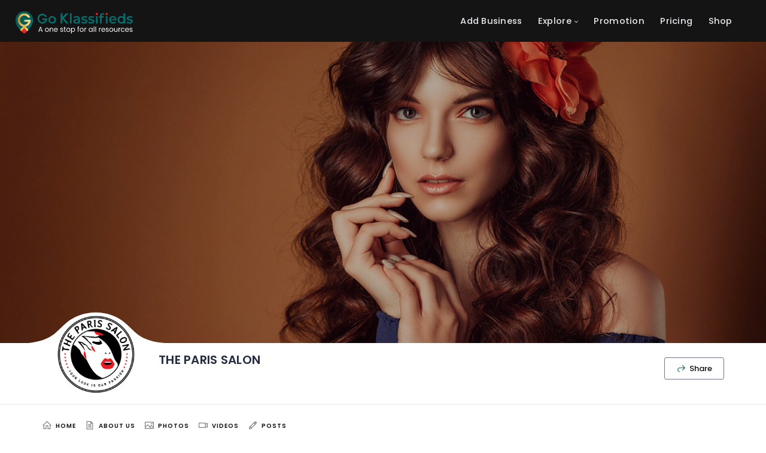

--- FILE ---
content_type: text/html; charset=utf-8
request_url: https://www.google.com/recaptcha/api2/aframe
body_size: 266
content:
<!DOCTYPE HTML><html><head><meta http-equiv="content-type" content="text/html; charset=UTF-8"></head><body><script nonce="CWHyrvssi0mXvwHK75GcPQ">/** Anti-fraud and anti-abuse applications only. See google.com/recaptcha */ try{var clients={'sodar':'https://pagead2.googlesyndication.com/pagead/sodar?'};window.addEventListener("message",function(a){try{if(a.source===window.parent){var b=JSON.parse(a.data);var c=clients[b['id']];if(c){var d=document.createElement('img');d.src=c+b['params']+'&rc='+(localStorage.getItem("rc::a")?sessionStorage.getItem("rc::b"):"");window.document.body.appendChild(d);sessionStorage.setItem("rc::e",parseInt(sessionStorage.getItem("rc::e")||0)+1);localStorage.setItem("rc::h",'1768877860180');}}}catch(b){}});window.parent.postMessage("_grecaptcha_ready", "*");}catch(b){}</script></body></html>

--- FILE ---
content_type: text/css
request_url: https://goklassifieds.com/wp-content/themes/wilcity-childtheme/style.css
body_size: 2384
content:
/*
 * Theme Name: WilCity ChildTheme
 * Theme URI: https://wilcity.com
 * Author: wiloke
 * Author URI: https://wiloke.com
 * Description: Listing WordPress Theme
 * Version: 1.0
 * Template: wilcity
 */

@font-face {
  font-display: swap;
}
body.popup-active::-webkit-scrollbar, .woocommerce-product-gallery__trigger, .onsale {
    display: none;
}

/*Page Speed Fix*/
body
{
	color:#141414 !important;
}
.wil-btn--facebook, .wil-btn--google, .wil-btn--primary2, .wil-btn--secondary, .wil-btn--tertiary, .wil-btn--twitter
{
 background-color:#ba174e !important;   
}
.wil-btn--secondary
{
    background-color:#0a8440 !important;
}

.wil-btn--border
{
	border-color:#70778b !important;
	color:#141414 !important;
}
.footer_module__1uDav
{
	color: #ffffff !important;
}

.wil-btn--primary:hover
{
	background-color:#3ece7e !important;
}
.list_horizontal__7fIr5 .list_link__2rDA1, .widget-listing2_content__3pCvW .widget-listing2_excerpt__3wHpJ
{
	color:#141414 !important;
}

.starRating_data__xAaEP[data-rating*='4.'] i:first-of-type, .starRating_data__xAaEP[data-rating*='4.'] i:nth-of-type(2), .starRating_data__xAaEP[data-rating*='4.'] i:nth-of-type(3), .starRating_data__xAaEP[data-rating*='4.'] i:nth-of-type(4), .starRating_data__xAaEP[data-rating*='4.'] i:nth-of-type(5), .starRating_data__xAaEP[data-rating='5'] i:first-of-type, .starRating_data__xAaEP[data-rating='5'] i:nth-of-type(2), .starRating_data__xAaEP[data-rating='5'] i:nth-of-type(3), .starRating_data__xAaEP[data-rating='5'] i:nth-of-type(4), .starRating_data__xAaEP[data-rating='5'] i:nth-of-type(5), .starRating_data__xAaEP[data-rating='5.0'] i:first-of-type, .starRating_data__xAaEP[data-rating='5.0'] i:nth-of-type(2), .starRating_data__xAaEP[data-rating='5.0'] i:nth-of-type(3), .starRating_data__xAaEP[data-rating='5.0'] i:nth-of-type(4), .starRating_data__xAaEP[data-rating='5.0'] i:nth-of-type(5), .utility-meta-02_module__1VqhJ:hover .utility-meta-02_left__3P9WL i, .rating-02_tertiary__2p-Sp, .widget-listing2_metaData__2XG_K [class*=point]
{
	color:#754700 !important;
}

/*Page Speed Fix End*/

.header_navWrapper__B2C9n 
{
	font-size:11pt;
}


.widget ul {
	font-size:15px;
}

.widget-title {
	font-size:18px;
	color: #00c2c2 !important;
}

.nav-mobile a, .content-box_link__2K0Ib {
	font-size:16px;
}

.content-box_body__3tSRB ul {
    columns: 1 !important;
    -webkit-columns: 1 !important;
    -moz-columns: 1 !important;
}

.wil-scroll-top.active
{
	background-color:#ed1c24 !important;
}
.wil-scroll-top.active:hover
{
	background-color:#9b0e18 !important;
}
.pricing_amount__34e-B, .pricing_module__2WIXR .woocommerce-Price-amount 
	{
		font-size:65px !important;
	}
.pricing_currency__2bkpj, .pricing_module__2WIXR .woocommerce-Price-currencySymbol
{
	font-size:36px !important;
}

.hero_fullWidth__1u0K7.hero_formDark__3fCkB .wil-tab__nav a.active, .hero_fullWidth__1u0K7.hero_formDark__3fCkB .wil-tab__content, .hero_fullWidth__1u0K7.hero_formDark__3fCkB .hero_formWrapper__1IuRO {
    background-color: rgba(20, 20, 20, 1) !important;
    
}
.hero-tab-listing .field_style2__2Znhe .field_label__2eCP7, .hero-tab-listing .field_style3__3qkPx .field_label__2eCP7
{
	color:#ffffff !important;
}

.wpcf7-select
{
	    line-height: normal;
    height: 48px;
    padding: 0 15px;
    background-color: #fff;
    border: 1px solid #e7e7ed;
    box-shadow: none;
    width: 100%;
}

.listing_rated__1y7qV
{
	display:none;
}
.utility-meta_light__2EzdO, .utility-meta_primary__2xTvX
{
	background-color:#006f6f;
	border-color:#006f6f !important;
	color:#ffffff !important
}
.utility-meta_light__2EzdO:hover, .utility-meta_primary__2xTvX:hover
{
	background-color:#ffffff;
	border-color:#ffffff !important;
	color:#006f6f !important;
}

.elementor-widget-gallery .elementor-gallery-title
{
    background-color: rgba(0,111,111,1);
    color: #ffffff;
    padding: 10px 15px;
    text-align: center;
    margin: 7px 7px;
	display:inline-block;
}
.elementor-widget-gallery .elementor-item-active, .elementor-widget-gallery .elementor-gallery-title:hover
{
	background-color:#ed1c24;
}
.elementor-gallery__titles-container
{
	text-align:center;
	margin-bottom:30px;
}




article footer
{
background-color:unset !important;	
}

.wil-map-btn, .price-range_sign__3thLa
{
	display:none !important;
}

.amp-wp-article {
    font-size: 1.5em;
    line-height: 1.3;
}
.content-box_body__3tSRB ul ul
{
	display:block !important;
}
.adsbygoogle
{
	display: flex !important;
    justify-content: center;
	margin:50px 0px;
}

.search-form .wil-btn--primary, .search-form .search-field
{
	width: 100% !important;
	border-radius:0px !important;
	box-sizing: border-box !important;
}
.search-form .wil-btn--primary
{
	margin-top:10px !important;
}

.search-form .search-field::placeholder
{
	color:#808080 !important;
}
.search-form .search-field:-ms-input-placeholder
{
	color:#808080 !important;
}
.search-form .search-field::-ms-input-placeholder
{
	color:#808080 !important;
}
.page-template-search-v2.is-fixed .js-listing-bar-sticky, body .js-header-fixed ~ .wil-content .js-listing-bar-fixed ~ .filter-bar, .is-fixed #wil-search-v2 > .searchbox_module__3ZYKm
{
	position:relative !important;
	top:inherit !important;
}
.page-template-search-v2 .js-listing-bar-sticky-fix
{
	display:none !important;
}
.widget
{
	margin-bottom:20px;
}
.woocommerce ul.products li.product a img
{
	max-width:100% !important;
}
.sidebar-1_module__1x2S9 .social-icon_style-2__17BFy
{
	display:block;
}
.sidebar-1_module__1x2S9 .event_footer__1TsCF, .sidebar-1_module__1x2S9 .event_calendar__2x4Hv
{
	display:none !important;
}
#wil-search-v2 .pagination_pageItem__3SatM.current .pagination_pageLink__2UQhK
{
	color:#ffffff;
	background-color:rgba(0, 111, 111, 1);
}

.woocommerce div.product .summary.entry-summary p.price, .woocommerce div.product .summary.entry-summary span.price
{
	border:none !important;
	
}
.woocommerce div.product form.cart .variations select
{
	height: 48px;
    line-height: 48px;
    padding: 0 15px !important;
    background-color: #fff;
    border: 1px solid #e7e7ed !important;
}


.listing-detail_goo__1A8J- .bg-cover, .listing_goo__3r7Tj .bg-cover, .image-box_item__3T3KI .bg-cover
{
	background-size: 100% auto !important;
background-repeat: no-repeat !important;
}
.grecaptcha-badge
{
display:none;
}


@media (min-width: 992px)
{
	.wil-nav .nav-menu > li > a {
  line-height: 70px !important;
} 
	
.header_module__Snpib .wil-tb__cell:nth-child(1) {
    width: 16%;
}
	.hero_fullWidth__1u0K7 .hero_formWrapper__1IuRO, .hero_fullWidth__1u0K7 .wil-tab
	{
		max-width:initial !important;
	}
	.footer_widgets__3FIuV .row .col-md-3:nth-child(2)
	{
		padding-left:4% !important;
	}
	.footer_widgets__3FIuV .row .col-md-3:nth-child(3)
	{
		padding-right:2% !important;
	}
}

@media (max-width: 767px)
{
	body 
	{
		font-size:15px !important;
	}
.header_logo__2HmDH {
    max-width: 175px !important;
}
	.logged-in .header_logo__2HmDH {
    max-width: 120px !important;
}
	
	.header_module__Snpib[data-header-theme=transparent]
	{
		position:unset;
	}
	.page-loaded .header_search__3IFfo .header_searchText__10VVZ:after, .header_module__Snpib i
	{
		color:#777777 !important;
	}
	.header_module__Snpib .wil-btn i
	{
		color:#ffffff !important;
	}
	
	.widget ul {
	font-size:18px;
}

.widget-title {
	font-size:22px;
	
}

footer .col-md-3 {
    padding-left: 15px !important;
    padding-right: 15px !important;
}
	.listing-detail_text__31u2P
	{
		font-size:20px !important;
		line-height:1.4;
	}
	.listing_tagline__1cOB3
	{
		font-size:13px !important;
	}
	.listing-detail_tagline__3u_9y, .content-box_title__1gBHS 
	{
		font-size:14px !important;
	}
	.listing-detail_titleWrap__2A2Mm
	{
		    padding: 20px 0 20px;
	}
	.list_horizontal__7fIr5 .list_text__35R07
	{
		font-size:12px;
	}
	.content-box_title__1gBHS i
	{
		font-size:20px;
	}
	.content-box_body__3tSRB
	{
		font-size:18px;
		line-height:1.4;
	}
	.icon-box-1_icon__3V5c0 {

    width: 30px;
    height: 30px;
    line-height: 30px;

    font-size: 20px;
	}
	.wilcity-sidebar-item-business-info .icon-box-1_text__3R39g, .single-listing .icon-box-1_text__3R39g
	{
		font-size:16px;
		line-height:1.4;
	}
	.listing_goo__3r7Tj~.listing_title__2920A, .icon-box-1_text__3R39g 
	{
		font-size:16px;
	}
	.listing_title__2920A 
	{
		margin-top:12px !important;
	}
	.listing_meta__6BbCG .text-ellipsis
	{
		font-size: 11pt;
    	line-height: 1.4;
	}
	
	.kc-call-to-action {
    background: #fafafa;
    padding: 30px 30px;
    display: block;
    width: 100%;
    text-align: center;
}
	
	.kc-cta-3.kc-is-button .kc-cta-desc
	{
		width: 100% !important;
    display: inline-block;
	}
	.kc-cta-3 .kc-cta-button {

	    width: 100%;
    display: inline-grid;
	}
	
	.wil-btn--lg, .wil-btn--md {
    	min-width: 38px;
	}
}



--- FILE ---
content_type: text/css
request_url: https://goklassifieds.com/wp-content/uploads/wilcity/fontTitle.css
body_size: 781
content:
@media (max-width:1199px){.wil-table-responsive-lg td[data-th]:before{font-family: "Poppins", serif; !important;;}}@media (max-width:991px){.wil-table-responsive-md td[data-th]:before{font-family: "Poppins", serif; !important;;}}@media (max-width:766px){.wil-table-responsive-sm td[data-th]:before{font-family: "Poppins", serif; !important;;}}.font-secondary{font-family: "Poppins", serif; !important;;}h1,h2,h3,h4,h5,h6{font-family: "Poppins", serif; !important;;}blockquote cite{font-family: "Poppins", serif; !important;;}.widget-stattictis__textSm{font-family: "Poppins", serif; !important;;}.widget-title{font-family: "Poppins", serif; !important;;}.gallery-item_number__vrRlG{font-family: "Poppins", serif; !important;;}.rated-small_overallRating__oFmKR{font-family: "Poppins", serif; !important;;}.accordion-01_title__1c6IK{font-family: "Poppins", serif; !important;;}.accordion-01_price__Gk3w2{font-family: "Poppins", serif; !important;;}.content-box_link__2K0Ib{font-family: "Poppins", serif; !important;;}.heading_style3__1gEsd .heading_mask__pcO5T{font-family: "Poppins", serif; !important;;}.heading_ribbon__2Jt9F .heading_mask__pcO5T{font-family: "Poppins", serif; !important;;}.nav-tab--detailTop li a{font-family: "Poppins", serif; !important;;}.pagination_pageLink__2UQhK{font-family: "Poppins", serif; !important;;}.post_title__2Jnhn{font-family: "Poppins", serif; !important;;}.post_readMore__3P2AS{font-family: "Poppins", serif; !important;;}.price-range_sign2__3xNkO{font-family: "Poppins", serif; !important;;}.pricing_title__1vXhE{font-family: "Poppins", serif; !important;;}.pricing_price__2vtrC{font-family: "Poppins", serif; !important;;}.promo-item-2_title__Ghd11{font-family: "Poppins", serif; !important;;}.promo-item_title__3hfHG{font-family: "Poppins", serif; !important;;}.comment-review_title__2WbAh{font-family: "Poppins", serif; !important;;}@media (min-width:1201px){}@media (min-width:1201px){}.date-item_date__3OIqD{font-family: "Poppins", serif; !important;;}.list-utility_more__2Y_w7{font-family: "Poppins", serif; !important;;}.list_horizontal__7fIr5 .list_text__35R07{font-family: "Poppins", serif; !important;;}@media (min-width:993px){}@media (min-width:993px){}.product_price__2XOkb{font-family: "Poppins", serif; !important;;}.search-screen_search__15VV1 input{font-family: "Poppins", serif; !important;;}.tab_nav__3YJph a{font-family: "Poppins", serif; !important;;}.header_module__Snpib[style*='background-color:rgb(255,255,255);'] .header_searchText__10VVZ,.header_module__Snpib[style*='background-color:rgb(255,255,255);'] .header_searchText__10VVZ,.header_module__Snpib[style*="background-color:rgb(255,255,255);"] .header_searchText__10VVZ,.header_module__Snpib[style*="background-color:rgb(255,255,255);.header_module__Snpib[style*='background-color:rgb(255,255,255);']:after,.header_module__Snpib[style*='background-color:rgb(255,255,255);']:after,.header_module__Snpib[style*="background-color:rgb(255,255,255);"]:after,.header_module__Snpib[style*="background-color:rgb(255,255,255);.wil-nav .nav-menu > li > a{font-family: "Poppins", serif; !important;;}.wil-nav .nav-menu .sub-menu > li a{font-family: "Poppins", serif; !important;;}[data-header-theme="transparent"] .wil-nav .nav-menu .sub-menu a[style*="color:#ffffff;"],[data-header-theme="transparent"] .wil-nav .nav-menu .sub-menu a[style*="color:#fff;"],[data-header-theme="transparent"] .wil-nav .nav-menu .sub-menu a[style*="color:#ffffff;"],[data-header-theme="transparent"] .wil-nav .nav-menu .sub-menu a[style*="color:#fff;"],[data-header-theme="transparent"] .wil-nav .nav-menu .sub-menu a[style*="color:rgb(255,255,255);"],[data-header-theme="transparent"] .wil-nav .nav-menu .sub-menu a[style*="color:rgb(255,255,255);"],[data-header-theme="transparent"] .wil-nav .nav-menu .sub-menu a[style*='color:rgb(255,255,255);'],[data-header-theme="transparent"] .wil-nav .nav-menu .sub-menu a[style*='color:rgb(255,255,255);[class*='header_module'][style*='background-color:rgb(255,255,255);'] .wil-nav .nav-menu .sub-menu a,[class*='header_module'][style*='background-color:rgb(255,255,255);'] .wil-nav .nav-menu .sub-menu a,[class*='header_module'][style*="background-color:rgb(255,255,255);"] .wil-nav .nav-menu .sub-menu a,[class*='header_module'][style*="background-color:rgb(255,255,255);"] .wil-nav .nav-menu .sub-menu a,[class*="header_module"][style*='background-color:rgb(255,255,255);'] .wil-nav .nav-menu .sub-menu a,[class*="header_module"][style*='background-color:rgb(255,255,255);'] .wil-nav .nav-menu .sub-menu a,[class*="header_module"][style*="background-color:rgb(255,255,255);"] .wil-nav .nav-menu .sub-menu a,[class*="header_module"][style*="background-color:rgb(255,255,255);.nav-mobile a{font-family: "Poppins", serif; !important;;}.table-module__table thead th{font-family: "Poppins", serif; !important;;}.ui-widget{font-family: "Poppins", serif; !important;;}.wil-btn{font-family: "Poppins", serif; !important;;}.wpcf7-form input[type="submit"]{font-family: "Poppins", serif; !important;;}.comment-form input[type="submit"]{font-family: "Poppins", serif; !important;;}ul.page-numbers .current,ul.page-numbers .dots,ul.page-numbers a{font-family: "Poppins", serif; !important;;}.wilcity-link-pages{font-family: "Poppins", serif; !important;;}.wil-view-all,.wilcity-view-all{font-family: "Poppins", serif; !important;;}
.textbox-4_title__pVQr7{font-family: font-family: "Poppins", serif; !important;}


--- FILE ---
content_type: text/javascript
request_url: https://goklassifieds.com/wp-content/themes/wilcity/assets/production/js/WilMessageBtn.js
body_size: 1404
content:
(window["webpackJsonp"] = window["webpackJsonp"] || []).push([["WilMessageBtn"],{

 "./assets/dev/js/components/smart/Message/WilMessageBtn.vue":
/*!*!*\
 !*** ./assets/dev/js/components/smart/Message/WilMessageBtn.vue ***!
 
/*! exports provided: default */
 (function(module, __webpack_exports__, __webpack_require__) {

"use strict";
eval("__webpack_require__.r(__webpack_exports__);\n/* harmony import */ var _WilMessageBtn_vue_vue_type_template_id_3091b5d6___WEBPACK_IMPORTED_MODULE_0__ = __webpack_require__(/*! ./WilMessageBtn.vue?vue&type=template&id=3091b5d6& */ \"./assets/dev/js/components/smart/Message/WilMessageBtn.vue?vue&type=template&id=3091b5d6&\");\n/* harmony import */ var _WilMessageBtn_vue_vue_type_script_lang_js___WEBPACK_IMPORTED_MODULE_1__ = __webpack_require__(/*! ./WilMessageBtn.vue?vue&type=script&lang=js& */ \"./assets/dev/js/components/smart/Message/WilMessageBtn.vue?vue&type=script&lang=js&\");\n/* empty/unused harmony star reexport *//* harmony import */ var _node_modules_vue_loader_lib_runtime_componentNormalizer_js__WEBPACK_IMPORTED_MODULE_2__ = __webpack_require__(/*! ../../../../../../node_modules/vue-loader/lib/runtime/componentNormalizer.js */ \"./node_modules/vue-loader/lib/runtime/componentNormalizer.js\");\n\n\n\n\n\n/* normalize component */\n\nvar component = Object(_node_modules_vue_loader_lib_runtime_componentNormalizer_js__WEBPACK_IMPORTED_MODULE_2__[\"default\"])(\n _WilMessageBtn_vue_vue_type_script_lang_js___WEBPACK_IMPORTED_MODULE_1__[\"default\"],\n _WilMessageBtn_vue_vue_type_template_id_3091b5d6___WEBPACK_IMPORTED_MODULE_0__[\"render\"],\n _WilMessageBtn_vue_vue_type_template_id_3091b5d6___WEBPACK_IMPORTED_MODULE_0__[\"staticRenderFns\"],\n false,\n null,\n null,\n null\n \n)\n\n/* hot reload */\nif (false) { var api; }\ncomponent.options.__file = \"assets/dev/js/components/smart/Message/WilMessageBtn.vue\"\n/* harmony default export */ __webpack_exports__[\"default\"] = (component.exports);\n\n//# sourceURL=webpack:///./assets/dev/js/components/smart/Message/WilMessageBtn.vue?");

 }),

 "./assets/dev/js/components/smart/Message/WilMessageBtn.vue?vue&type=script&lang=js&":
/*!*!*\
 !*** ./assets/dev/js/components/smart/Message/WilMessageBtn.vue?vue&type=script&lang=js& ***!
 
/*! exports provided: default */
 (function(module, __webpack_exports__, __webpack_require__) {

"use strict";
eval("__webpack_require__.r(__webpack_exports__);\n/* harmony import */ var _node_modules_babel_loader_lib_index_js_node_modules_vue_loader_lib_index_js_vue_loader_options_WilMessageBtn_vue_vue_type_script_lang_js___WEBPACK_IMPORTED_MODULE_0__ = __webpack_require__(/*! -!../../../../../../node_modules/babel-loader/lib!../../../../../../node_modules/vue-loader/lib??vue-loader-options!./WilMessageBtn.vue?vue&type=script&lang=js& */ \"./node_modules/babel-loader/lib/index.js!./node_modules/vue-loader/lib/index.js?!./assets/dev/js/components/smart/Message/WilMessageBtn.vue?vue&type=script&lang=js&\");\n/* empty/unused harmony star reexport */ /* harmony default export */ __webpack_exports__[\"default\"] = (_node_modules_babel_loader_lib_index_js_node_modules_vue_loader_lib_index_js_vue_loader_options_WilMessageBtn_vue_vue_type_script_lang_js___WEBPACK_IMPORTED_MODULE_0__[\"default\"]); \n\n//# sourceURL=webpack:///./assets/dev/js/components/smart/Message/WilMessageBtn.vue?");

 }),

 "./assets/dev/js/components/smart/Message/WilMessageBtn.vue?vue&type=template&id=3091b5d6&":
/*!*!*\
 !*** ./assets/dev/js/components/smart/Message/WilMessageBtn.vue?vue&type=template&id=3091b5d6& ***!
 
/*! exports provided: render, staticRenderFns */
 (function(module, __webpack_exports__, __webpack_require__) {

"use strict";
eval("__webpack_require__.r(__webpack_exports__);\n/* harmony import */ var [base64] = __webpack_require__(/*! -!../../../../../../node_modules/babel-loader/lib!../../../../../../node_modules/vue-loader/lib/loaders/templateLoader.js??ref--6!../../../../../../node_modules/vue-loader/lib??vue-loader-options!./WilMessageBtn.vue?vue&type=template&id=3091b5d6& */ \"./node_modules/babel-loader/lib/index.js!./node_modules/vue-loader/lib/loaders/templateLoader.js?!./node_modules/vue-loader/lib/index.js?!./assets/dev/js/components/smart/Message/WilMessageBtn.vue?vue&type=template&id=3091b5d6&\");\n/* harmony reexport (safe) */ __webpack_require__.d(__webpack_exports__, \"render\", function() { return [base64][\"render\"]; });\n\n/* harmony reexport (safe) */ __webpack_require__.d(__webpack_exports__, \"staticRenderFns\", function() { return [base64][\"staticRenderFns\"]; });\n\n\n\n//# sourceURL=webpack:///./assets/dev/js/components/smart/Message/WilMessageBtn.vue?");

 }),

 "./node_modules/babel-loader/lib/index.js!./node_modules/vue-loader/lib/index.js?!./assets/dev/js/components/smart/Message/WilMessageBtn.vue?vue&type=script&lang=js&":
/*!*!*\
 !*** ./node_modules/babel-loader/lib!./node_modules/vue-loader/lib??vue-loader-options!./assets/dev/js/components/smart/Message/WilMessageBtn.vue?vue&type=script&lang=js& ***!
 
/*! exports provided: default */
 (function(module, __webpack_exports__, __webpack_require__) {

"use strict";
eval("__webpack_require__.r(__webpack_exports__);\n/* harmony default export */ __webpack_exports__[\"default\"] = ({\n name: \"wil-message-btn\",\n data: function data() {\n return {\n isOpenPopup: false\n };\n },\n components: {\n WilMessagePopup: function WilMessagePopup() {\n return __webpack_require__.e(/*! import() | WilMessagePopup */ \"WilMessagePopup\").then(__webpack_require__.bind(null, /*! ./WilMessagePopup.vue */ \"./assets/dev/js/components/smart/Message/WilMessagePopup.vue\"));\n }\n },\n watch: {\n isOpenPopup: function isOpenPopup(status) {\n if (!status) {\n this.$emit(\"close\");\n }\n }\n },\n methods: {\n toggleOpenPopup: function toggleOpenPopup() {\n var _this = this;\n WilClickHelper.next(function () {\n _this.isOpenPopup = !_this.isOpenPopup;\n });\n }\n },\n props: {\n btnName: {\n type: String,\n \"default\": \"\"\n },\n wrapperClasses: {\n type: String,\n \"default\": \"wil-btn wil-btn--border wil-btn--round wil-btn--sm\"\n },\n icon: {\n type: String,\n \"default\": \"la la-envelope color-1\"\n },\n receiverId: {\n type: Number,\n required: true\n },\n receiverName: {\n type: String,\n \"default\": \"\"\n }\n }\n});\n\n//# sourceURL=webpack:///./assets/dev/js/components/smart/Message/WilMessageBtn.vue?./node_modules/babel-loader/lib!./node_modules/vue-loader/lib??vue-loader-options");

 }),

 "./node_modules/babel-loader/lib/index.js!./node_modules/vue-loader/lib/loaders/templateLoader.js?!./node_modules/vue-loader/lib/index.js?!./assets/dev/js/components/smart/Message/WilMessageBtn.vue?vue&type=template&id=3091b5d6&":
/*!*!*\
 !*** ./node_modules/babel-loader/lib!./node_modules/vue-loader/lib/loaders/templateLoader.js??ref--6!./node_modules/vue-loader/lib??vue-loader-options!./assets/dev/js/components/smart/Message/WilMessageBtn.vue?vue&type=template&id=3091b5d6& ***!
 
/*! exports provided: render, staticRenderFns */
 (function(module, __webpack_exports__, __webpack_require__) {

"use strict";
eval("__webpack_require__.r(__webpack_exports__);\n/* harmony export (binding) */ __webpack_require__.d(__webpack_exports__, \"render\", function() { return render; });\n/* harmony export (binding) */ __webpack_require__.d(__webpack_exports__, \"staticRenderFns\", function() { return staticRenderFns; });\nvar render = function render() {\n var _vm = this,\n _c = _vm._self._c;\n return _c(\"wil-link\", {\n attrs: {\n icon: _vm.icon,\n \"btn-name\": _vm.btnName,\n \"wrapper-classes\": _vm.wrapperClasses\n },\n on: {\n click: _vm.toggleOpenPopup\n },\n scopedSlots: _vm._u([{\n key: \"after-link\",\n fn: function fn() {\n return [_vm.isOpenPopup ? _c(\"portal\", {\n attrs: {\n to: \"wil-modal\"\n }\n }, [_c(\"wil-message-popup\", {\n attrs: {\n \"receiver-id\": _vm.receiverId,\n \"receiver-name\": _vm.receiverName\n },\n on: {\n close: function close($event) {\n _vm.isOpenPopup = false;\n }\n }\n })], 1) : _vm._e()];\n },\n proxy: true\n }])\n });\n};\nvar staticRenderFns = [];\nrender._withStripped = true;\n\n\n//# sourceURL=webpack:///./assets/dev/js/components/smart/Message/WilMessageBtn.vue?./node_modules/babel-loader/lib!./node_modules/vue-loader/lib/loaders/templateLoader.js??ref--6!./node_modules/vue-loader/lib??vue-loader-options");

 })

},0,["WilMessagePopup"]]);

--- FILE ---
content_type: text/javascript
request_url: https://goklassifieds.com/wp-content/themes/wilcity/assets/production/js/activeListItem.min.js
body_size: 672
content:
 (function(modules) { 
 	
 	var installedModules = {};
 
 	
 	function __webpack_require__(moduleId) {
 
 		
 		if(installedModules[moduleId]) {
 			return installedModules[moduleId].exports;
 		}
 		
 		var module = installedModules[moduleId] = {
 			i: moduleId,
 			l: false,
 			exports: {}
 		};
 
 		
 		modules[moduleId].call(module.exports, module, module.exports, __webpack_require__);
 
 		
 		module.l = true;
 
 		
 		return module.exports;
 	}
 
 
 	
 	__webpack_require__.m = modules;
 
 	
 	__webpack_require__.c = installedModules;
 
 	
 	__webpack_require__.d = function(exports, name, getter) {
 		if(!__webpack_require__.o(exports, name)) {
 			Object.defineProperty(exports, name, { enumerable: true, get: getter });
 		}
 	};
 
 	
 	__webpack_require__.r = function(exports) {
 		if(typeof Symbol !== 'undefined' && Symbol.toStringTag) {
 			Object.defineProperty(exports, Symbol.toStringTag, { value: 'Module' });
 		}
 		Object.defineProperty(exports, '__esModule', { value: true });
 	};
 
 	
 	
 	
 	
 	
 	__webpack_require__.t = function(value, mode) {
 		if(mode & 1) value = __webpack_require__(value);
 		if(mode & 8) return value;
 		if((mode & 4) && typeof value === 'object' && value && value.__esModule) return value;
 		var ns = Object.create(null);
 		__webpack_require__.r(ns);
 		Object.defineProperty(ns, 'default', { enumerable: true, value: value });
 		if(mode & 2 && typeof value != 'string') for(var key in value) __webpack_require__.d(ns, key, function(key) { return value[key]; }.bind(null, key));
 		return ns;
 	};
 
 	
 	__webpack_require__.n = function(module) {
 		var getter = module && module.__esModule ?
 			function getDefault() { return module['default']; } :
 			function getModuleExports() { return module; };
 		__webpack_require__.d(getter, 'a', getter);
 		return getter;
 	};
 
 	
 	__webpack_require__.o = function(object, property) { return Object.prototype.hasOwnProperty.call(object, property); };
 
 	
 	__webpack_require__.p = webpack_public_path__;
 
 
 	
 	return __webpack_require__(__webpack_require__.s = "./assets/dev/js/activeListItem.js");
 })
/***/
 ({

 "./assets/dev/js/activeListItem.js":
/*!*!*\
 !*** ./assets/dev/js/activeListItem.js ***!
 
/*! no static exports found */
 (function(module, exports) {

eval("/**\n * Created by pirates on 3/1/19.\n */\n\n//# sourceURL=webpack:///./assets/dev/js/activeListItem.js?");

 })

 });